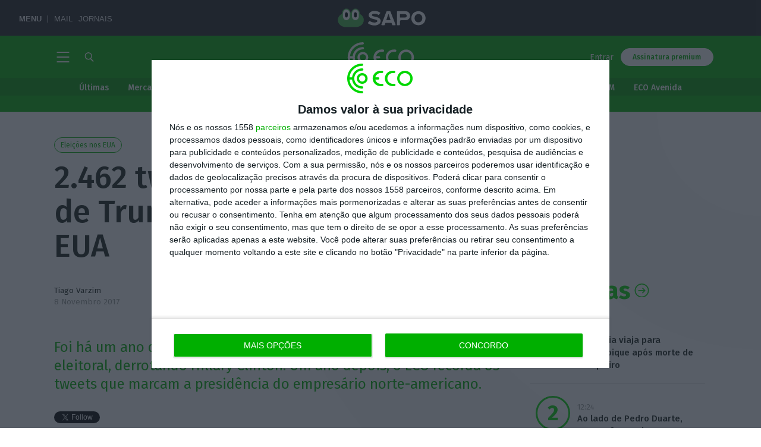

--- FILE ---
content_type: application/javascript
request_url: https://eco.sapo.pt/wp-content/plugins/ecofast-0.1.4/assets/front.js?ver=0.1.4
body_size: 379
content:
(function () {
  var STORAGE_KEY = 'ecofast-card-collapsed';

  function readStoredState() {
    try {
      var stored = window.localStorage.getItem(STORAGE_KEY);
      if (stored === null) return null;
      return stored === 'true';
    } catch (err) {
      return null;
    }
  }

  function persistState(collapsed) {
    try {
      window.localStorage.setItem(STORAGE_KEY, collapsed ? 'true' : 'false');
    } catch (err) {
      /* ignore write issues */
    }
  }

  function setState(card, button, list, collapsed) {
    card.setAttribute('data-collapsed', collapsed ? 'true' : 'false');
    button.setAttribute('aria-expanded', collapsed ? 'false' : 'true');
    if (list) list.style.display = collapsed ? 'none' : '';
  }

  function finishLoading(card) {
    card.classList.remove('is-loading');
  }

  function syncAll(collapsed, sourceCard) {
    document.querySelectorAll('.ecofast-card').forEach(function (card) {
      if (sourceCard && card === sourceCard) return;
      var button = card.querySelector('.ecofast-toggle');
      if (!button) return;
      var list = card.querySelector('.ecofast-list');
      setState(card, button, list, collapsed);
    });
  }

  function toggleCard(card, button) {
    if (!card || !button) return;
    var list = card.querySelector('.ecofast-list');
    var collapsed = card.getAttribute('data-collapsed') === 'true';
    var nextState = !collapsed;
    setState(card, button, list, nextState);
    persistState(nextState);
    syncAll(nextState, card);
  }

  function handleToggleClick(e) {
    e.stopPropagation();
    var button = e.currentTarget;
    var card = button.closest('.ecofast-card');
    toggleCard(card, button);
  }

  function handleHeadClick(e) {
    var card = e.currentTarget.closest('.ecofast-card');
    if (!card) return;
    if (e.target.closest('.ecofast-toggle')) return;
    var button = card.querySelector('.ecofast-toggle');
    toggleCard(card, button);
  }

  document.addEventListener('DOMContentLoaded', function () {
    document.querySelectorAll('.ecofast-card').forEach(function (card) {
      var button = card.querySelector('.ecofast-toggle');
      if (!button) return;
      var head = card.querySelector('.ecofast-card-head');
      var list = card.querySelector('.ecofast-list');
      var stored = readStoredState();
      var defaultCollapsed = card.getAttribute('data-default-collapsed') === 'true';
      var initialState = stored === null ? defaultCollapsed : stored;
      setState(card, button, list, initialState);
      finishLoading(card);
      button.addEventListener('click', handleToggleClick);
      if (head) head.addEventListener('click', handleHeadClick);
    });
  });
})();
